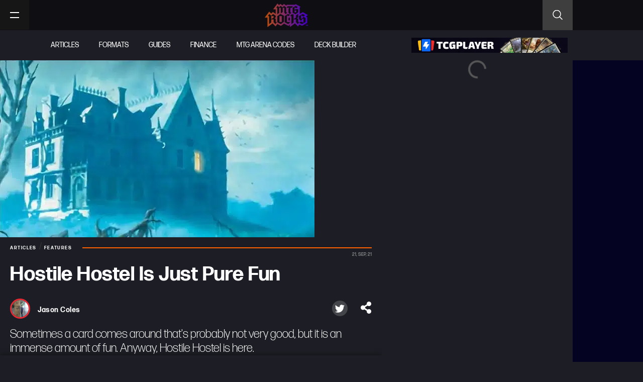

--- FILE ---
content_type: text/css; charset=UTF-8
request_url: https://mtgrocks.com/wp-content/cache/min/1/wp-content/plugins/deckbuilder/assets/css/frontend/single-card.css?ver=1767644553
body_size: -169
content:
.db-card{max-width:1172px;margin:auto}.db-card__header{border-top-left-radius:.375rem;border-top-right-radius:.375rem;padding:2.5rem 1.5rem;background-color:#000;background-image:url(/wp-content/plugins/deckbuilder/assets/images/waves.svg)}.db-card__header-title{font-size:2.5rem;color:#FFF;font-weight:800}.db-card__inner{background-color:#FFF;display:flex;gap:2.5rem;padding:1.5rem;align-items:center;flex-direction:column}.db-card__image{max-width:20rem}.db-card__button{background-color:#060534;font-weight:700;padding:8px;text-align:center;display:block;color:#FFF!important;border-radius:.375rem;margin-top:.5rem}.db-card__button:hover{background-color:#009eff}.db-card__data-grid{display:grid;grid-template-columns:repeat(2,1fr);gap:1.25rem}.db-card__data-grid__item{background-color:#f5f5f5;border-top-left-radius:.375rem;border-top-right-radius:.375rem;overflow:hidden}.db-card__data-grid__item h2{margin:0;font-size:.875rem;font-weight:700;background-color:#BD520D;padding:.625rem;color:#fff}.db-card__data-grid__item h3{margin:0;font-size:.875rem;padding:1.25rem .625rem}@media (min-width:768px){.db-card__inner{flex-direction:row;align-items:start}}@media (min-width:1024px){.db-card__data-grid{grid-template-columns:repeat(3,1fr)}}